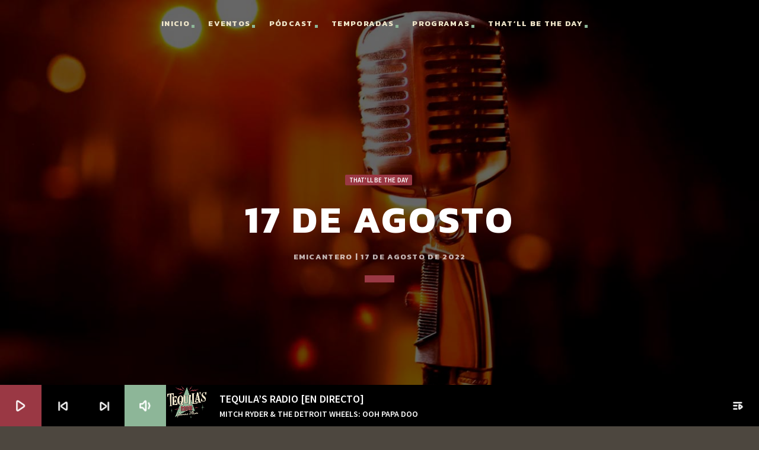

--- FILE ---
content_type: text/html; charset=UTF-8
request_url: https://tequilasradio.com/17-de-agosto-de-1990/
body_size: 16216
content:
<!doctype html>
<html class="no-js" lang="es">
	<head>
		<meta charset="UTF-8">
		<meta http-equiv="X-UA-Compatible" content="IE=edge">
		<meta name="viewport" content="width=device-width, initial-scale=1.0">		
		<!-- Manifest added by SuperPWA - Progressive Web Apps Plugin For WordPress -->
<link rel="manifest" href="/superpwa-manifest.json">
<meta name="theme-color" content="#D5E0EB">
<!-- / SuperPWA.com -->
<meta name='robots' content='index, follow, max-image-preview:large, max-snippet:-1, max-video-preview:-1' />

	<!-- This site is optimized with the Yoast SEO plugin v23.8 - https://yoast.com/wordpress/plugins/seo/ -->
	<title>17 de agosto - Tequila&#039;s Radio</title>
	<meta name="description" content="17 de agosto de 1990 Muere en accidente de tráfico Emilio Baldoví, El Elvis español. Tequilas radio, genuine music" />
	<link rel="canonical" href="https://tequilasradio.com/17-de-agosto-de-1990/" />
	<meta property="og:locale" content="es_ES" />
	<meta property="og:type" content="article" />
	<meta property="og:title" content="17 de agosto - Tequila&#039;s Radio" />
	<meta property="og:description" content="17 de agosto de 1990 Muere en accidente de tráfico Emilio Baldoví, El Elvis español. Tequilas radio, genuine music" />
	<meta property="og:url" content="https://tequilasradio.com/17-de-agosto-de-1990/" />
	<meta property="og:site_name" content="Tequila&#039;s Radio" />
	<meta property="article:published_time" content="2022-08-17T03:01:51+00:00" />
	<meta property="article:modified_time" content="2022-08-16T19:05:29+00:00" />
	<meta property="og:image" content="https://emicantero-cloud.storage.googleapis.com/tequilas/17-de-agosto.jpg.webp" />
	<meta property="og:image:width" content="1400" />
	<meta property="og:image:height" content="933" />
	<meta property="og:image:type" content="image/jpeg" />
	<meta name="author" content="emicantero" />
	<meta name="twitter:card" content="summary_large_image" />
	<meta name="twitter:label1" content="Escrito por" />
	<meta name="twitter:data1" content="emicantero" />
	<meta name="twitter:label2" content="Tiempo de lectura" />
	<meta name="twitter:data2" content="3 minutos" />
	<script type="application/ld+json" class="yoast-schema-graph">{"@context":"https://schema.org","@graph":[{"@type":"WebPage","@id":"https://tequilasradio.com/17-de-agosto-de-1990/","url":"https://tequilasradio.com/17-de-agosto-de-1990/","name":"17 de agosto - Tequila&#039;s Radio","isPartOf":{"@id":"https://tequilasradio.com/#website"},"primaryImageOfPage":{"@id":"https://tequilasradio.com/17-de-agosto-de-1990/#primaryimage"},"image":{"@id":"https://tequilasradio.com/17-de-agosto-de-1990/#primaryimage"},"thumbnailUrl":"https://emicantero-cloud.storage.googleapis.com/tequilas/17-de-agosto.jpg.webp","datePublished":"2022-08-17T03:01:51+00:00","dateModified":"2022-08-16T19:05:29+00:00","author":{"@id":"https://tequilasradio.com/#/schema/person/1125f07c8621f10afa5a4b2b53b551e9"},"description":"17 de agosto de 1990 Muere en accidente de tráfico Emilio Baldoví, El Elvis español. Tequilas radio, genuine music","breadcrumb":{"@id":"https://tequilasradio.com/17-de-agosto-de-1990/#breadcrumb"},"inLanguage":"es","potentialAction":[{"@type":"ReadAction","target":["https://tequilasradio.com/17-de-agosto-de-1990/"]}]},{"@type":"ImageObject","inLanguage":"es","@id":"https://tequilasradio.com/17-de-agosto-de-1990/#primaryimage","url":"https://emicantero-cloud.storage.googleapis.com/tequilas/17-de-agosto.jpg.webp","contentUrl":"https://emicantero-cloud.storage.googleapis.com/tequilas/17-de-agosto.jpg.webp","width":1400,"height":933,"caption":"17 de agosto"},{"@type":"BreadcrumbList","@id":"https://tequilasradio.com/17-de-agosto-de-1990/#breadcrumb","itemListElement":[{"@type":"ListItem","position":1,"name":"Portada","item":"https://tequilasradio.com/"},{"@type":"ListItem","position":2,"name":"Blog","item":"https://tequilasradio.com/blog-noticias/"},{"@type":"ListItem","position":3,"name":"17 de agosto"}]},{"@type":"WebSite","@id":"https://tequilasradio.com/#website","url":"https://tequilasradio.com/","name":"Tequila&#039;s Radio","description":"Genuine Music","potentialAction":[{"@type":"SearchAction","target":{"@type":"EntryPoint","urlTemplate":"https://tequilasradio.com/?s={search_term_string}"},"query-input":{"@type":"PropertyValueSpecification","valueRequired":true,"valueName":"search_term_string"}}],"inLanguage":"es"},{"@type":"Person","@id":"https://tequilasradio.com/#/schema/person/1125f07c8621f10afa5a4b2b53b551e9","name":"emicantero","image":{"@type":"ImageObject","inLanguage":"es","@id":"https://tequilasradio.com/#/schema/person/image/","url":"https://secure.gravatar.com/avatar/98062a27c3616de1033128037fa895ff?s=96&d=mm&r=g","contentUrl":"https://secure.gravatar.com/avatar/98062a27c3616de1033128037fa895ff?s=96&d=mm&r=g","caption":"emicantero"},"sameAs":["https://tequilasradio.com"],"url":"https://tequilasradio.com/author/emicantero/"}]}</script>
	<!-- / Yoast SEO plugin. -->


<link href='https://fonts.gstatic.com' crossorigin rel='preconnect' />
<link rel="alternate" type="application/rss+xml" title="Tequila&#039;s Radio &raquo; Feed" href="https://tequilasradio.com/feed/" />
<link rel="alternate" type="application/rss+xml" title="Tequila&#039;s Radio &raquo; Feed de los comentarios" href="https://tequilasradio.com/comments/feed/" />
<link rel="alternate" type="application/rss+xml" title="Tequila&#039;s Radio &raquo; Comentario 17 de agosto del feed" href="https://tequilasradio.com/17-de-agosto-de-1990/feed/" />
<script>
window._wpemojiSettings = {"baseUrl":"https:\/\/s.w.org\/images\/core\/emoji\/15.0.3\/72x72\/","ext":".png","svgUrl":"https:\/\/s.w.org\/images\/core\/emoji\/15.0.3\/svg\/","svgExt":".svg","source":{"concatemoji":"https:\/\/tequilasradio.com\/wp-includes\/js\/wp-emoji-release.min.js?ver=6.6.4"}};
/*! This file is auto-generated */
!function(i,n){var o,s,e;function c(e){try{var t={supportTests:e,timestamp:(new Date).valueOf()};sessionStorage.setItem(o,JSON.stringify(t))}catch(e){}}function p(e,t,n){e.clearRect(0,0,e.canvas.width,e.canvas.height),e.fillText(t,0,0);var t=new Uint32Array(e.getImageData(0,0,e.canvas.width,e.canvas.height).data),r=(e.clearRect(0,0,e.canvas.width,e.canvas.height),e.fillText(n,0,0),new Uint32Array(e.getImageData(0,0,e.canvas.width,e.canvas.height).data));return t.every(function(e,t){return e===r[t]})}function u(e,t,n){switch(t){case"flag":return n(e,"\ud83c\udff3\ufe0f\u200d\u26a7\ufe0f","\ud83c\udff3\ufe0f\u200b\u26a7\ufe0f")?!1:!n(e,"\ud83c\uddfa\ud83c\uddf3","\ud83c\uddfa\u200b\ud83c\uddf3")&&!n(e,"\ud83c\udff4\udb40\udc67\udb40\udc62\udb40\udc65\udb40\udc6e\udb40\udc67\udb40\udc7f","\ud83c\udff4\u200b\udb40\udc67\u200b\udb40\udc62\u200b\udb40\udc65\u200b\udb40\udc6e\u200b\udb40\udc67\u200b\udb40\udc7f");case"emoji":return!n(e,"\ud83d\udc26\u200d\u2b1b","\ud83d\udc26\u200b\u2b1b")}return!1}function f(e,t,n){var r="undefined"!=typeof WorkerGlobalScope&&self instanceof WorkerGlobalScope?new OffscreenCanvas(300,150):i.createElement("canvas"),a=r.getContext("2d",{willReadFrequently:!0}),o=(a.textBaseline="top",a.font="600 32px Arial",{});return e.forEach(function(e){o[e]=t(a,e,n)}),o}function t(e){var t=i.createElement("script");t.src=e,t.defer=!0,i.head.appendChild(t)}"undefined"!=typeof Promise&&(o="wpEmojiSettingsSupports",s=["flag","emoji"],n.supports={everything:!0,everythingExceptFlag:!0},e=new Promise(function(e){i.addEventListener("DOMContentLoaded",e,{once:!0})}),new Promise(function(t){var n=function(){try{var e=JSON.parse(sessionStorage.getItem(o));if("object"==typeof e&&"number"==typeof e.timestamp&&(new Date).valueOf()<e.timestamp+604800&&"object"==typeof e.supportTests)return e.supportTests}catch(e){}return null}();if(!n){if("undefined"!=typeof Worker&&"undefined"!=typeof OffscreenCanvas&&"undefined"!=typeof URL&&URL.createObjectURL&&"undefined"!=typeof Blob)try{var e="postMessage("+f.toString()+"("+[JSON.stringify(s),u.toString(),p.toString()].join(",")+"));",r=new Blob([e],{type:"text/javascript"}),a=new Worker(URL.createObjectURL(r),{name:"wpTestEmojiSupports"});return void(a.onmessage=function(e){c(n=e.data),a.terminate(),t(n)})}catch(e){}c(n=f(s,u,p))}t(n)}).then(function(e){for(var t in e)n.supports[t]=e[t],n.supports.everything=n.supports.everything&&n.supports[t],"flag"!==t&&(n.supports.everythingExceptFlag=n.supports.everythingExceptFlag&&n.supports[t]);n.supports.everythingExceptFlag=n.supports.everythingExceptFlag&&!n.supports.flag,n.DOMReady=!1,n.readyCallback=function(){n.DOMReady=!0}}).then(function(){return e}).then(function(){var e;n.supports.everything||(n.readyCallback(),(e=n.source||{}).concatemoji?t(e.concatemoji):e.wpemoji&&e.twemoji&&(t(e.twemoji),t(e.wpemoji)))}))}((window,document),window._wpemojiSettings);
</script>
<link rel='stylesheet' id='js_composer_front-css' href='https://tequilasradio.com/wp-content/plugins/js_composer/assets/css/js_composer.min.css?ver=7.6' media='all' />
<link rel='stylesheet' id='dripicons-css' href='https://tequilasradio.com/wp-content/plugins/qt-chartvote/dripicons/webfont.css?ver=1.2' media='all' />
<style id='wp-emoji-styles-inline-css'>

	img.wp-smiley, img.emoji {
		display: inline !important;
		border: none !important;
		box-shadow: none !important;
		height: 1em !important;
		width: 1em !important;
		margin: 0 0.07em !important;
		vertical-align: -0.1em !important;
		background: none !important;
		padding: 0 !important;
	}
</style>
<link rel='stylesheet' id='wp-block-library-css' href='https://tequilasradio.com/wp-includes/css/dist/block-library/style.min.css?ver=6.6.4' media='all' />
<style id='classic-theme-styles-inline-css'>
/*! This file is auto-generated */
.wp-block-button__link{color:#fff;background-color:#32373c;border-radius:9999px;box-shadow:none;text-decoration:none;padding:calc(.667em + 2px) calc(1.333em + 2px);font-size:1.125em}.wp-block-file__button{background:#32373c;color:#fff;text-decoration:none}
</style>
<style id='global-styles-inline-css'>
:root{--wp--preset--aspect-ratio--square: 1;--wp--preset--aspect-ratio--4-3: 4/3;--wp--preset--aspect-ratio--3-4: 3/4;--wp--preset--aspect-ratio--3-2: 3/2;--wp--preset--aspect-ratio--2-3: 2/3;--wp--preset--aspect-ratio--16-9: 16/9;--wp--preset--aspect-ratio--9-16: 9/16;--wp--preset--color--black: #000000;--wp--preset--color--cyan-bluish-gray: #abb8c3;--wp--preset--color--white: #ffffff;--wp--preset--color--pale-pink: #f78da7;--wp--preset--color--vivid-red: #cf2e2e;--wp--preset--color--luminous-vivid-orange: #ff6900;--wp--preset--color--luminous-vivid-amber: #fcb900;--wp--preset--color--light-green-cyan: #7bdcb5;--wp--preset--color--vivid-green-cyan: #00d084;--wp--preset--color--pale-cyan-blue: #8ed1fc;--wp--preset--color--vivid-cyan-blue: #0693e3;--wp--preset--color--vivid-purple: #9b51e0;--wp--preset--gradient--vivid-cyan-blue-to-vivid-purple: linear-gradient(135deg,rgba(6,147,227,1) 0%,rgb(155,81,224) 100%);--wp--preset--gradient--light-green-cyan-to-vivid-green-cyan: linear-gradient(135deg,rgb(122,220,180) 0%,rgb(0,208,130) 100%);--wp--preset--gradient--luminous-vivid-amber-to-luminous-vivid-orange: linear-gradient(135deg,rgba(252,185,0,1) 0%,rgba(255,105,0,1) 100%);--wp--preset--gradient--luminous-vivid-orange-to-vivid-red: linear-gradient(135deg,rgba(255,105,0,1) 0%,rgb(207,46,46) 100%);--wp--preset--gradient--very-light-gray-to-cyan-bluish-gray: linear-gradient(135deg,rgb(238,238,238) 0%,rgb(169,184,195) 100%);--wp--preset--gradient--cool-to-warm-spectrum: linear-gradient(135deg,rgb(74,234,220) 0%,rgb(151,120,209) 20%,rgb(207,42,186) 40%,rgb(238,44,130) 60%,rgb(251,105,98) 80%,rgb(254,248,76) 100%);--wp--preset--gradient--blush-light-purple: linear-gradient(135deg,rgb(255,206,236) 0%,rgb(152,150,240) 100%);--wp--preset--gradient--blush-bordeaux: linear-gradient(135deg,rgb(254,205,165) 0%,rgb(254,45,45) 50%,rgb(107,0,62) 100%);--wp--preset--gradient--luminous-dusk: linear-gradient(135deg,rgb(255,203,112) 0%,rgb(199,81,192) 50%,rgb(65,88,208) 100%);--wp--preset--gradient--pale-ocean: linear-gradient(135deg,rgb(255,245,203) 0%,rgb(182,227,212) 50%,rgb(51,167,181) 100%);--wp--preset--gradient--electric-grass: linear-gradient(135deg,rgb(202,248,128) 0%,rgb(113,206,126) 100%);--wp--preset--gradient--midnight: linear-gradient(135deg,rgb(2,3,129) 0%,rgb(40,116,252) 100%);--wp--preset--font-size--small: 13px;--wp--preset--font-size--medium: 20px;--wp--preset--font-size--large: 36px;--wp--preset--font-size--x-large: 42px;--wp--preset--spacing--20: 0.44rem;--wp--preset--spacing--30: 0.67rem;--wp--preset--spacing--40: 1rem;--wp--preset--spacing--50: 1.5rem;--wp--preset--spacing--60: 2.25rem;--wp--preset--spacing--70: 3.38rem;--wp--preset--spacing--80: 5.06rem;--wp--preset--shadow--natural: 6px 6px 9px rgba(0, 0, 0, 0.2);--wp--preset--shadow--deep: 12px 12px 50px rgba(0, 0, 0, 0.4);--wp--preset--shadow--sharp: 6px 6px 0px rgba(0, 0, 0, 0.2);--wp--preset--shadow--outlined: 6px 6px 0px -3px rgba(255, 255, 255, 1), 6px 6px rgba(0, 0, 0, 1);--wp--preset--shadow--crisp: 6px 6px 0px rgba(0, 0, 0, 1);}:where(.is-layout-flex){gap: 0.5em;}:where(.is-layout-grid){gap: 0.5em;}body .is-layout-flex{display: flex;}.is-layout-flex{flex-wrap: wrap;align-items: center;}.is-layout-flex > :is(*, div){margin: 0;}body .is-layout-grid{display: grid;}.is-layout-grid > :is(*, div){margin: 0;}:where(.wp-block-columns.is-layout-flex){gap: 2em;}:where(.wp-block-columns.is-layout-grid){gap: 2em;}:where(.wp-block-post-template.is-layout-flex){gap: 1.25em;}:where(.wp-block-post-template.is-layout-grid){gap: 1.25em;}.has-black-color{color: var(--wp--preset--color--black) !important;}.has-cyan-bluish-gray-color{color: var(--wp--preset--color--cyan-bluish-gray) !important;}.has-white-color{color: var(--wp--preset--color--white) !important;}.has-pale-pink-color{color: var(--wp--preset--color--pale-pink) !important;}.has-vivid-red-color{color: var(--wp--preset--color--vivid-red) !important;}.has-luminous-vivid-orange-color{color: var(--wp--preset--color--luminous-vivid-orange) !important;}.has-luminous-vivid-amber-color{color: var(--wp--preset--color--luminous-vivid-amber) !important;}.has-light-green-cyan-color{color: var(--wp--preset--color--light-green-cyan) !important;}.has-vivid-green-cyan-color{color: var(--wp--preset--color--vivid-green-cyan) !important;}.has-pale-cyan-blue-color{color: var(--wp--preset--color--pale-cyan-blue) !important;}.has-vivid-cyan-blue-color{color: var(--wp--preset--color--vivid-cyan-blue) !important;}.has-vivid-purple-color{color: var(--wp--preset--color--vivid-purple) !important;}.has-black-background-color{background-color: var(--wp--preset--color--black) !important;}.has-cyan-bluish-gray-background-color{background-color: var(--wp--preset--color--cyan-bluish-gray) !important;}.has-white-background-color{background-color: var(--wp--preset--color--white) !important;}.has-pale-pink-background-color{background-color: var(--wp--preset--color--pale-pink) !important;}.has-vivid-red-background-color{background-color: var(--wp--preset--color--vivid-red) !important;}.has-luminous-vivid-orange-background-color{background-color: var(--wp--preset--color--luminous-vivid-orange) !important;}.has-luminous-vivid-amber-background-color{background-color: var(--wp--preset--color--luminous-vivid-amber) !important;}.has-light-green-cyan-background-color{background-color: var(--wp--preset--color--light-green-cyan) !important;}.has-vivid-green-cyan-background-color{background-color: var(--wp--preset--color--vivid-green-cyan) !important;}.has-pale-cyan-blue-background-color{background-color: var(--wp--preset--color--pale-cyan-blue) !important;}.has-vivid-cyan-blue-background-color{background-color: var(--wp--preset--color--vivid-cyan-blue) !important;}.has-vivid-purple-background-color{background-color: var(--wp--preset--color--vivid-purple) !important;}.has-black-border-color{border-color: var(--wp--preset--color--black) !important;}.has-cyan-bluish-gray-border-color{border-color: var(--wp--preset--color--cyan-bluish-gray) !important;}.has-white-border-color{border-color: var(--wp--preset--color--white) !important;}.has-pale-pink-border-color{border-color: var(--wp--preset--color--pale-pink) !important;}.has-vivid-red-border-color{border-color: var(--wp--preset--color--vivid-red) !important;}.has-luminous-vivid-orange-border-color{border-color: var(--wp--preset--color--luminous-vivid-orange) !important;}.has-luminous-vivid-amber-border-color{border-color: var(--wp--preset--color--luminous-vivid-amber) !important;}.has-light-green-cyan-border-color{border-color: var(--wp--preset--color--light-green-cyan) !important;}.has-vivid-green-cyan-border-color{border-color: var(--wp--preset--color--vivid-green-cyan) !important;}.has-pale-cyan-blue-border-color{border-color: var(--wp--preset--color--pale-cyan-blue) !important;}.has-vivid-cyan-blue-border-color{border-color: var(--wp--preset--color--vivid-cyan-blue) !important;}.has-vivid-purple-border-color{border-color: var(--wp--preset--color--vivid-purple) !important;}.has-vivid-cyan-blue-to-vivid-purple-gradient-background{background: var(--wp--preset--gradient--vivid-cyan-blue-to-vivid-purple) !important;}.has-light-green-cyan-to-vivid-green-cyan-gradient-background{background: var(--wp--preset--gradient--light-green-cyan-to-vivid-green-cyan) !important;}.has-luminous-vivid-amber-to-luminous-vivid-orange-gradient-background{background: var(--wp--preset--gradient--luminous-vivid-amber-to-luminous-vivid-orange) !important;}.has-luminous-vivid-orange-to-vivid-red-gradient-background{background: var(--wp--preset--gradient--luminous-vivid-orange-to-vivid-red) !important;}.has-very-light-gray-to-cyan-bluish-gray-gradient-background{background: var(--wp--preset--gradient--very-light-gray-to-cyan-bluish-gray) !important;}.has-cool-to-warm-spectrum-gradient-background{background: var(--wp--preset--gradient--cool-to-warm-spectrum) !important;}.has-blush-light-purple-gradient-background{background: var(--wp--preset--gradient--blush-light-purple) !important;}.has-blush-bordeaux-gradient-background{background: var(--wp--preset--gradient--blush-bordeaux) !important;}.has-luminous-dusk-gradient-background{background: var(--wp--preset--gradient--luminous-dusk) !important;}.has-pale-ocean-gradient-background{background: var(--wp--preset--gradient--pale-ocean) !important;}.has-electric-grass-gradient-background{background: var(--wp--preset--gradient--electric-grass) !important;}.has-midnight-gradient-background{background: var(--wp--preset--gradient--midnight) !important;}.has-small-font-size{font-size: var(--wp--preset--font-size--small) !important;}.has-medium-font-size{font-size: var(--wp--preset--font-size--medium) !important;}.has-large-font-size{font-size: var(--wp--preset--font-size--large) !important;}.has-x-large-font-size{font-size: var(--wp--preset--font-size--x-large) !important;}
:where(.wp-block-post-template.is-layout-flex){gap: 1.25em;}:where(.wp-block-post-template.is-layout-grid){gap: 1.25em;}
:where(.wp-block-columns.is-layout-flex){gap: 2em;}:where(.wp-block-columns.is-layout-grid){gap: 2em;}
:root :where(.wp-block-pullquote){font-size: 1.5em;line-height: 1.6;}
</style>
<link rel='stylesheet' id='contact-form-7-css' href='https://tequilasradio.com/wp-content/plugins/contact-form-7/includes/css/styles.css?ver=6.0' media='all' />
<link rel='stylesheet' id='qt_kentharadio_style-css' href='https://tequilasradio.com/wp-content/plugins/qt-kentharadio/assets/css/qt-kentharadio-style.css?ver=2.0.4' media='all' />
<link rel='stylesheet' id='QtswipeStyle-css' href='https://tequilasradio.com/wp-content/plugins/qt-swipebox/swipebox/css/swipebox.min.css?ver=6.6.4' media='all' />
<link rel='stylesheet' id='kentha-style-css' href='https://tequilasradio.com/wp-content/themes/kentha/style.css?ver=6.6.4' media='all' />
<link rel='stylesheet' id='kentha-child-style-css' href='https://tequilasradio.com/wp-content/themes/kentha-child/style.css?ver=6.6.4' media='all' />
<link rel='stylesheet' id='mediaelement-css' href='https://tequilasradio.com/wp-includes/js/mediaelement/mediaelementplayer-legacy.min.css?ver=4.2.17' media='all' />
<link rel='stylesheet' id='wp-mediaelement-css' href='https://tequilasradio.com/wp-includes/js/mediaelement/wp-mediaelement.min.css?ver=6.6.4' media='all' />
<link rel='stylesheet' id='qt-socicon-css' href='https://tequilasradio.com/wp-content/themes/kentha/fonts/qt-socicon/qt-socicon.css?ver=4.6.0' media='all' />
<link rel='stylesheet' id='material-icons-css' href='https://tequilasradio.com/wp-content/themes/kentha/fonts/google-icons/material-icons.css?ver=4.6.0' media='all' />
<link rel='stylesheet' id='qt-player-icons-css' href='https://tequilasradio.com/wp-content/themes/kentha/fonts/qt-player-icons/style.css?ver=4.6.0' media='all' />
<link rel='stylesheet' id='kentha-qt-main-min-css' href='https://tequilasradio.com/wp-content/themes/kentha/css/qt-main-min.css?ver=4.6.0' media='all' />
<link rel='stylesheet' id='kentha-qt-desktop-min-css' href='https://tequilasradio.com/wp-content/themes/kentha/css/qt-desktop-min.css?ver=4.6.0' media='only screen and (min-width: 1201px)' />
<link rel='stylesheet' id='vc_tta_style-css' href='https://tequilasradio.com/wp-content/plugins/js_composer/assets/css/js_composer_tta.min.css?ver=7.6' media='all' />
<script src="https://tequilasradio.com/wp-includes/js/jquery/jquery.min.js?ver=3.7.1" id="jquery-core-js"></script>
<script src="https://tequilasradio.com/wp-includes/js/jquery/jquery-migrate.min.js?ver=3.4.1" id="jquery-migrate-js"></script>
<script></script><link rel="https://api.w.org/" href="https://tequilasradio.com/wp-json/" /><link rel="alternate" title="JSON" type="application/json" href="https://tequilasradio.com/wp-json/wp/v2/posts/6057" /><link rel="EditURI" type="application/rsd+xml" title="RSD" href="https://tequilasradio.com/xmlrpc.php?rsd" />
<meta name="generator" content="WordPress 6.6.4" />
<link rel='shortlink' href='https://tequilasradio.com/?p=6057' />
<link rel="alternate" title="oEmbed (JSON)" type="application/json+oembed" href="https://tequilasradio.com/wp-json/oembed/1.0/embed?url=https%3A%2F%2Ftequilasradio.com%2F17-de-agosto-de-1990%2F" />
<link rel="alternate" title="oEmbed (XML)" type="text/xml+oembed" href="https://tequilasradio.com/wp-json/oembed/1.0/embed?url=https%3A%2F%2Ftequilasradio.com%2F17-de-agosto-de-1990%2F&#038;format=xml" />
<meta name="generator" content="Powered by WPBakery Page Builder - drag and drop page builder for WordPress."/>
<link rel="icon" href="https://tequilasradio.com/wp-content/uploads/cropped-logo-oscuro-512-tequilas-32x32.png" sizes="32x32" />
<link rel="icon" href="https://tequilasradio.com/wp-content/uploads/cropped-logo-oscuro-512-tequilas-192x192.png" sizes="192x192" />
<link rel="apple-touch-icon" href="https://tequilasradio.com/wp-content/uploads/cropped-logo-oscuro-512-tequilas-180x180.png" />
<meta name="msapplication-TileImage" content="https://tequilasradio.com/wp-content/uploads/cropped-logo-oscuro-512-tequilas-270x270.png" />
		<style id="wp-custom-css">
			.qt-release-actions {display:none}
.qt-perspectivecard__cover {
    display: none !important;
  }
.qt-perspectivecard p {
    display: none !important;
  }
.qt-mplayer__title{
    width: 95% !important;
  }
.qt-mplayer__artist{
    width: 95% !important;
  }
.qt-mplayer__track{
    min-width: 280px;
  }
@media only screen and (max-width: 400px) {
.qt-mplayer__artist{
    font-size: 12px !important;	
  }
.qt-mplayer__track{
    min-width: 240px !important;
  }
}
.membertype-locutor .qt-details {
    display: none !important;
  }
.membertype-locutor .qt-sectiontitle  {
    display: none !important;
  }
.qt-link-sec span{
    font-size: 18px!important;	
	  font-weight: bold!important;
  }
.menu-item-4998 i{
    font-size: 18px!important;	
	  font-weight: bold!important;
  }
.menu-item-4998 a{
    text-transform:none!important;
  }
p em{
        color: #fff;
    }
.button-demo {
   -webkit-border-radius: 5px;
   -moz-border-radius: 5px;
   border-radius: 5px;
   color: #0059A0;
   font-family: Open Sans;
   font-size: 15px;
   padding: 20px;
   background-color: #3D94F6;
   border: solid #0059A0 1px;
   text-decoration: none;
   cursor: pointer;
}
.button-demo:hover, .button-demo:active {
	background-color: #612AD0;
}
.qt-sectiontitle {
    display: none !important;
  }
.ocultar{
    display: none !important;
  }
.qt-menu-secondary{
     display: none !important;    
  }		</style>
		<style id="kirki-inline-styles">body, html, .qt-side-nav.qt-menu-offc ul{font-family:Source Sans Pro;font-weight:300;}p strong, li strong, table strong{font-family:Source Sans Pro;font-weight:600;}h1, h2, h3, h4, h5, h6, .qt-txtfx{font-family:Kanit;font-weight:600;letter-spacing:0.06em;text-transform:uppercase;}.qt-logo-link{font-family:Kanit;font-weight:700;letter-spacing:-0.03em;text-transform:uppercase;}.woocommerce #respond input#submit, .woocommerce a.button, .woocommerce button.button, .woocommerce input.button, .qt-desktopmenu, .qt-side-nav, .qt-menu-footer, .qt-capfont, .qt-details, .qt-capfont-thin, .qt-btn, a.qt-btn,.qt-capfont strong, .qt-item-metas, button, input[type="button"], .button{font-family:Kanit;font-weight:400;letter-spacing:0.1em;text-transform:uppercase;}/* cyrillic-ext */
@font-face {
  font-family: 'Source Sans Pro';
  font-style: normal;
  font-weight: 300;
  font-display: swap;
  src: url(https://tequilasradio.com/wp-content/fonts/source-sans-pro/font) format('woff');
  unicode-range: U+0460-052F, U+1C80-1C8A, U+20B4, U+2DE0-2DFF, U+A640-A69F, U+FE2E-FE2F;
}
/* cyrillic */
@font-face {
  font-family: 'Source Sans Pro';
  font-style: normal;
  font-weight: 300;
  font-display: swap;
  src: url(https://tequilasradio.com/wp-content/fonts/source-sans-pro/font) format('woff');
  unicode-range: U+0301, U+0400-045F, U+0490-0491, U+04B0-04B1, U+2116;
}
/* greek-ext */
@font-face {
  font-family: 'Source Sans Pro';
  font-style: normal;
  font-weight: 300;
  font-display: swap;
  src: url(https://tequilasradio.com/wp-content/fonts/source-sans-pro/font) format('woff');
  unicode-range: U+1F00-1FFF;
}
/* greek */
@font-face {
  font-family: 'Source Sans Pro';
  font-style: normal;
  font-weight: 300;
  font-display: swap;
  src: url(https://tequilasradio.com/wp-content/fonts/source-sans-pro/font) format('woff');
  unicode-range: U+0370-0377, U+037A-037F, U+0384-038A, U+038C, U+038E-03A1, U+03A3-03FF;
}
/* vietnamese */
@font-face {
  font-family: 'Source Sans Pro';
  font-style: normal;
  font-weight: 300;
  font-display: swap;
  src: url(https://tequilasradio.com/wp-content/fonts/source-sans-pro/font) format('woff');
  unicode-range: U+0102-0103, U+0110-0111, U+0128-0129, U+0168-0169, U+01A0-01A1, U+01AF-01B0, U+0300-0301, U+0303-0304, U+0308-0309, U+0323, U+0329, U+1EA0-1EF9, U+20AB;
}
/* latin-ext */
@font-face {
  font-family: 'Source Sans Pro';
  font-style: normal;
  font-weight: 300;
  font-display: swap;
  src: url(https://tequilasradio.com/wp-content/fonts/source-sans-pro/font) format('woff');
  unicode-range: U+0100-02BA, U+02BD-02C5, U+02C7-02CC, U+02CE-02D7, U+02DD-02FF, U+0304, U+0308, U+0329, U+1D00-1DBF, U+1E00-1E9F, U+1EF2-1EFF, U+2020, U+20A0-20AB, U+20AD-20C0, U+2113, U+2C60-2C7F, U+A720-A7FF;
}
/* latin */
@font-face {
  font-family: 'Source Sans Pro';
  font-style: normal;
  font-weight: 300;
  font-display: swap;
  src: url(https://tequilasradio.com/wp-content/fonts/source-sans-pro/font) format('woff');
  unicode-range: U+0000-00FF, U+0131, U+0152-0153, U+02BB-02BC, U+02C6, U+02DA, U+02DC, U+0304, U+0308, U+0329, U+2000-206F, U+20AC, U+2122, U+2191, U+2193, U+2212, U+2215, U+FEFF, U+FFFD;
}
/* cyrillic-ext */
@font-face {
  font-family: 'Source Sans Pro';
  font-style: normal;
  font-weight: 600;
  font-display: swap;
  src: url(https://tequilasradio.com/wp-content/fonts/source-sans-pro/font) format('woff');
  unicode-range: U+0460-052F, U+1C80-1C8A, U+20B4, U+2DE0-2DFF, U+A640-A69F, U+FE2E-FE2F;
}
/* cyrillic */
@font-face {
  font-family: 'Source Sans Pro';
  font-style: normal;
  font-weight: 600;
  font-display: swap;
  src: url(https://tequilasradio.com/wp-content/fonts/source-sans-pro/font) format('woff');
  unicode-range: U+0301, U+0400-045F, U+0490-0491, U+04B0-04B1, U+2116;
}
/* greek-ext */
@font-face {
  font-family: 'Source Sans Pro';
  font-style: normal;
  font-weight: 600;
  font-display: swap;
  src: url(https://tequilasradio.com/wp-content/fonts/source-sans-pro/font) format('woff');
  unicode-range: U+1F00-1FFF;
}
/* greek */
@font-face {
  font-family: 'Source Sans Pro';
  font-style: normal;
  font-weight: 600;
  font-display: swap;
  src: url(https://tequilasradio.com/wp-content/fonts/source-sans-pro/font) format('woff');
  unicode-range: U+0370-0377, U+037A-037F, U+0384-038A, U+038C, U+038E-03A1, U+03A3-03FF;
}
/* vietnamese */
@font-face {
  font-family: 'Source Sans Pro';
  font-style: normal;
  font-weight: 600;
  font-display: swap;
  src: url(https://tequilasradio.com/wp-content/fonts/source-sans-pro/font) format('woff');
  unicode-range: U+0102-0103, U+0110-0111, U+0128-0129, U+0168-0169, U+01A0-01A1, U+01AF-01B0, U+0300-0301, U+0303-0304, U+0308-0309, U+0323, U+0329, U+1EA0-1EF9, U+20AB;
}
/* latin-ext */
@font-face {
  font-family: 'Source Sans Pro';
  font-style: normal;
  font-weight: 600;
  font-display: swap;
  src: url(https://tequilasradio.com/wp-content/fonts/source-sans-pro/font) format('woff');
  unicode-range: U+0100-02BA, U+02BD-02C5, U+02C7-02CC, U+02CE-02D7, U+02DD-02FF, U+0304, U+0308, U+0329, U+1D00-1DBF, U+1E00-1E9F, U+1EF2-1EFF, U+2020, U+20A0-20AB, U+20AD-20C0, U+2113, U+2C60-2C7F, U+A720-A7FF;
}
/* latin */
@font-face {
  font-family: 'Source Sans Pro';
  font-style: normal;
  font-weight: 600;
  font-display: swap;
  src: url(https://tequilasradio.com/wp-content/fonts/source-sans-pro/font) format('woff');
  unicode-range: U+0000-00FF, U+0131, U+0152-0153, U+02BB-02BC, U+02C6, U+02DA, U+02DC, U+0304, U+0308, U+0329, U+2000-206F, U+20AC, U+2122, U+2191, U+2193, U+2212, U+2215, U+FEFF, U+FFFD;
}/* thai */
@font-face {
  font-family: 'Kanit';
  font-style: normal;
  font-weight: 400;
  font-display: swap;
  src: url(https://tequilasradio.com/wp-content/fonts/kanit/font) format('woff');
  unicode-range: U+02D7, U+0303, U+0331, U+0E01-0E5B, U+200C-200D, U+25CC;
}
/* vietnamese */
@font-face {
  font-family: 'Kanit';
  font-style: normal;
  font-weight: 400;
  font-display: swap;
  src: url(https://tequilasradio.com/wp-content/fonts/kanit/font) format('woff');
  unicode-range: U+0102-0103, U+0110-0111, U+0128-0129, U+0168-0169, U+01A0-01A1, U+01AF-01B0, U+0300-0301, U+0303-0304, U+0308-0309, U+0323, U+0329, U+1EA0-1EF9, U+20AB;
}
/* latin-ext */
@font-face {
  font-family: 'Kanit';
  font-style: normal;
  font-weight: 400;
  font-display: swap;
  src: url(https://tequilasradio.com/wp-content/fonts/kanit/font) format('woff');
  unicode-range: U+0100-02BA, U+02BD-02C5, U+02C7-02CC, U+02CE-02D7, U+02DD-02FF, U+0304, U+0308, U+0329, U+1D00-1DBF, U+1E00-1E9F, U+1EF2-1EFF, U+2020, U+20A0-20AB, U+20AD-20C0, U+2113, U+2C60-2C7F, U+A720-A7FF;
}
/* latin */
@font-face {
  font-family: 'Kanit';
  font-style: normal;
  font-weight: 400;
  font-display: swap;
  src: url(https://tequilasradio.com/wp-content/fonts/kanit/font) format('woff');
  unicode-range: U+0000-00FF, U+0131, U+0152-0153, U+02BB-02BC, U+02C6, U+02DA, U+02DC, U+0304, U+0308, U+0329, U+2000-206F, U+20AC, U+2122, U+2191, U+2193, U+2212, U+2215, U+FEFF, U+FFFD;
}
/* thai */
@font-face {
  font-family: 'Kanit';
  font-style: normal;
  font-weight: 600;
  font-display: swap;
  src: url(https://tequilasradio.com/wp-content/fonts/kanit/font) format('woff');
  unicode-range: U+02D7, U+0303, U+0331, U+0E01-0E5B, U+200C-200D, U+25CC;
}
/* vietnamese */
@font-face {
  font-family: 'Kanit';
  font-style: normal;
  font-weight: 600;
  font-display: swap;
  src: url(https://tequilasradio.com/wp-content/fonts/kanit/font) format('woff');
  unicode-range: U+0102-0103, U+0110-0111, U+0128-0129, U+0168-0169, U+01A0-01A1, U+01AF-01B0, U+0300-0301, U+0303-0304, U+0308-0309, U+0323, U+0329, U+1EA0-1EF9, U+20AB;
}
/* latin-ext */
@font-face {
  font-family: 'Kanit';
  font-style: normal;
  font-weight: 600;
  font-display: swap;
  src: url(https://tequilasradio.com/wp-content/fonts/kanit/font) format('woff');
  unicode-range: U+0100-02BA, U+02BD-02C5, U+02C7-02CC, U+02CE-02D7, U+02DD-02FF, U+0304, U+0308, U+0329, U+1D00-1DBF, U+1E00-1E9F, U+1EF2-1EFF, U+2020, U+20A0-20AB, U+20AD-20C0, U+2113, U+2C60-2C7F, U+A720-A7FF;
}
/* latin */
@font-face {
  font-family: 'Kanit';
  font-style: normal;
  font-weight: 600;
  font-display: swap;
  src: url(https://tequilasradio.com/wp-content/fonts/kanit/font) format('woff');
  unicode-range: U+0000-00FF, U+0131, U+0152-0153, U+02BB-02BC, U+02C6, U+02DA, U+02DC, U+0304, U+0308, U+0329, U+2000-206F, U+20AC, U+2122, U+2191, U+2193, U+2212, U+2215, U+FEFF, U+FFFD;
}
/* thai */
@font-face {
  font-family: 'Kanit';
  font-style: normal;
  font-weight: 700;
  font-display: swap;
  src: url(https://tequilasradio.com/wp-content/fonts/kanit/font) format('woff');
  unicode-range: U+02D7, U+0303, U+0331, U+0E01-0E5B, U+200C-200D, U+25CC;
}
/* vietnamese */
@font-face {
  font-family: 'Kanit';
  font-style: normal;
  font-weight: 700;
  font-display: swap;
  src: url(https://tequilasradio.com/wp-content/fonts/kanit/font) format('woff');
  unicode-range: U+0102-0103, U+0110-0111, U+0128-0129, U+0168-0169, U+01A0-01A1, U+01AF-01B0, U+0300-0301, U+0303-0304, U+0308-0309, U+0323, U+0329, U+1EA0-1EF9, U+20AB;
}
/* latin-ext */
@font-face {
  font-family: 'Kanit';
  font-style: normal;
  font-weight: 700;
  font-display: swap;
  src: url(https://tequilasradio.com/wp-content/fonts/kanit/font) format('woff');
  unicode-range: U+0100-02BA, U+02BD-02C5, U+02C7-02CC, U+02CE-02D7, U+02DD-02FF, U+0304, U+0308, U+0329, U+1D00-1DBF, U+1E00-1E9F, U+1EF2-1EFF, U+2020, U+20A0-20AB, U+20AD-20C0, U+2113, U+2C60-2C7F, U+A720-A7FF;
}
/* latin */
@font-face {
  font-family: 'Kanit';
  font-style: normal;
  font-weight: 700;
  font-display: swap;
  src: url(https://tequilasradio.com/wp-content/fonts/kanit/font) format('woff');
  unicode-range: U+0000-00FF, U+0131, U+0152-0153, U+02BB-02BC, U+02C6, U+02DA, U+02DC, U+0304, U+0308, U+0329, U+2000-206F, U+20AC, U+2122, U+2191, U+2193, U+2212, U+2215, U+FEFF, U+FFFD;
}</style>
	<!-- THEME CUSTOMIZER SETTINGS INFO   ================================ -->

	<!-- qt_primary_color: #4d473f -->
	<!-- qt_primary_color_light: #4d473f -->
	<!-- qt_primary_color_dark: #4d473f -->
	<!-- qt_color_accent: #8db698 -->
	<!-- qt_color_accent_hover: #56cc7d -->
	<!-- qt_color_secondary: #9a3844 -->
	<!-- qt_color_secondary_hover: #cc045e -->
	<!-- qt_color_background: #4d473f -->
	<!-- qt_color_paper: #4d473f -->
	<!-- qt_textcolor_original: #efe6ca -->

	<!-- ===================================================== -->

	<!-- QT STYLES DYNAMIC CUSTOMIZATIONS ========================= -->
	<style>
	 body, html,.qt-nclinks a,.qt-btn.qt-btn-ghost,.qt-paper h1,.qt-paper h2,.qt-paper h3,.qt-paper h4,.qt-paper h5,.qt-paper h6,.qt-paper{color: rgba(239,230,202,0.87);}.qt-slickslider-outercontainer .slick-dots li button{background: rgba(239,230,202,0.87);} a{color: #8db698;} a:hover{color: #56cc7d;} h1, h2, h3, h4, h5, h6{color: rgba(239,230,202,1);}.dropdown-content li > a,.dropdown-content li > span,.qt-part-archive-item.qt-open .qt-headings .qt-tags a,.qt-link-sec,.qt-caption-small::after,.qt-content-aside a:not(.qt-btn), nav .qt-menu-secondary li a:hover,.qt-menu-secondary li.qt-soc-count a{color: #9a3844;}.qt-content-secondary,.qt-content-accent,.qt-btn-secondary,.qt-btn-primary,.qt-content-aside .qt-btn-primary ,.qt-content-aside .qt-btn-secondary,.qt-content-aside .tagcloud a,.qt-content-aside a.qt-btn-primary:hover,.qt-content-aside a.qt-btn-secondary:hover, input[type="submit"],.qt-part-archive-item.qt-open .qt-capseparator{color: #fff;}.qt-part-archive-item.qt-open .qt-headings h1,.qt-part-archive-item.qt-open .qt-headings h2,.qt-part-archive-item.qt-open .qt-headings h3,.qt-part-archive-item.qt-open .qt-headings h4,.qt-part-archive-item.qt-open .qt-headings h5,.qt-part-archive-item.qt-open .qt-headings h6,.qt-part-archive-item.qt-open .qt-headings .qt-item-metas{ color: #fff;}.qt-content-primary,.qt-content-primary-dark,.qt-content-primary-light,.qt-content-primary-dark a,.tabs .tab a,.qt-mobilemenu a.qt-openthis,.qt-mobilemenu .qt-logo-text h2, li.qt-social-linkicon a i, [class*=qt-content-primary] h1, [class*=qt-content-primary] h2, [class*=qt-content-primary] h3, [class*=qt-content-primary] h4, [class*=qt-content-primary] h5, [class*=qt-content-primary] h6{color: #fff;}.qt-part-archive-item.qt-open .qt-iteminner .qt-header .qt-capseparator{border-color: #fff; background: #fff;} body.skrollable-between nav.qt-menubar ul.qt-desktopmenu > li > a, body.skrollable-between nav.qt-menubar .qt-menu-secondary li a, body.skrollable-between .qt-breadcrumb,.qt-breadcrumb a{color: #efe6ca !important;}.qt-desktopmenu-notscr .qt-morphbtn i span{border-color: #efe6ca !important;}.tabs .tab a:hover{color: #cc045e;}.qt-content-secondary{color: #fff;} body, html,.qt-main{ background-color: #4d473f;}.qt-paper{background-color: #4d473f;}.qt-content-primary-light{background-color: #4d473f;}.qt-content-primary{ background-color: #4d473f;}.qt-content-primary-dark,.is_ipad .qt-parentcontainer .qt-menubar{background-color: #4d473f;}.qt-content-accent,.qt-menubar ul.qt-desktopmenu li li::after, input[type="submit"], #qtBody.woocommerce .widget_price_filter .ui-slider .ui-slider-handle , #qtBody.woocommerce .widget_price_filter .ui-slider-horizontal .ui-slider-range{background-color: #8db698;}.qt-content-secondary,.qt-material-slider .indicator-item.active,.tabs .indicator,.qt-mobilemenu ul.qt-side-nav li.menu-item-has-children a.qt-openthis,.qt-capseparator{background-color: #9a3844;}.qt-tags a,.tagcloud a{background-color: #9a3844;}.qt-part-archive-item.qt-open .qt-headings,.qt-btn-secondary,.qt-sectiontitle::after, h2.widgettitle::after{background-color: #9a3844;}.qt-btn-primary ,.qt-menubar ul.qt-desktopmenu > li.qt-menuitem > a::after,.qt-widgets .qt-widget-title::after, input[type="submit"]{background-color:#8db698;} input:not([type]):focus:not([readonly]), input[type=text]:focus:not([readonly]), input[type=password]:focus:not([readonly]), input[type=email]:focus:not([readonly]), input[type=url]:focus:not([readonly]), input[type=time]:focus:not([readonly]), input[type=date]:focus:not([readonly]), input[type=datetime]:focus:not([readonly]), input[type=datetime-local]:focus:not([readonly]), input[type=tel]:focus:not([readonly]), input[type=number]:focus:not([readonly]), input[type=search]:focus:not([readonly]), textarea.materialize-textarea:focus:not([readonly]){border-color:#8db698;} ul.qt-side-nav.qt-menu-offc>li>a:not(.qt-openthis)::after,.qt-slickslider-outercontainer__center .qt-carouselcontrols i.qt-arr,.qt-btn.qt-btn-ghost,.qt-capseparator{border-color:#9a3844;} input:not([type]):focus:not([readonly])+label, input[type=text]:focus:not([readonly])+label, input[type=password]:focus:not([readonly])+label, input[type=email]:focus:not([readonly])+label, input[type=url]:focus:not([readonly])+label, input[type=time]:focus:not([readonly])+label, input[type=date]:focus:not([readonly])+label, input[type=datetime]:focus:not([readonly])+label, input[type=datetime-local]:focus:not([readonly])+label, input[type=tel]:focus:not([readonly])+label, input[type=number]:focus:not([readonly])+label, input[type=search]:focus:not([readonly])+label, textarea.materialize-textarea:focus:not([readonly])+label{color: #8db698;} @media only screen and (min-width: 1201px){a:hover, h1 a:hover, h2 a:hover, h3 a:hover, h4 a:hover, h5 a:hover, h6 a:hover,.qt-btn.qt-btn-ghost:hover{color:#56cc7d;}.qt-content-aside a:hover,.qt-btn.qt-btn-ghost:hover{color: #cc045e;}.qt-btn-primary:hover, input[type="submit"]:hover{background-color:#56cc7d; color: #fff;}.qt-btn-secondary:hover,.qt-tags a:hover,.qt-mplayer:hover .qt-mplayer__play:hover,.qt-mplayer__volume:hover,.qt-mplayer__cart:hover,.qt-mplayer__prev:hover,.qt-mplayer__next:hover,.qt-mplayer__playlistbtn:hover{background-color: #cc045e; color: #fff;} } </style> 
<!-- QT STYLES DYNAMIC CUSTOMIZATIONS END ========= -->


<noscript><style> .wpb_animate_when_almost_visible { opacity: 1; }</style></noscript>	</head>
	<body id="qtBody" class="post-template-default single single-post postid-6057 single-format-standard qt-body is_osx is_safari qt-template- qt-hq-parallax qt-body-player-large qt-body-menu-center wpb-js-composer js-comp-ver-7.6 vc_responsive" data-start>
			<div class="qt-bodybg qt-bottomlayer-bg" data-bgimage="https://tequilasradio.com/wp-content/uploads/2L4-1.jpg" data-parallax="0"></div>
			
				<div id="qt-mobile-menu" class="side-nav qt-content-primary">
			<ul class="qt-side-nav  qt-dropdown-menu">
	<li>
		<span class="qt-closesidenav">
			<i class='material-icons'>close</i> Cerrar		</span>
	</li>
				<li class="qt-social-linkicon">
				<a href="https://www.instagram.com/tequilas.radio/?hl=es" class="qw-disableembedding qw_social" target="_blank"><i class="qt-socicon-instagram qt-socialicon"></i>
				</a>
			</li>
					<li class="qt-social-linkicon">
				<a href="https://www.facebook.com/Tequilas-RocknRoll-Radio-104946834945875" class="qw-disableembedding qw_social" target="_blank"><i class="qt-socicon-facebook qt-socialicon"></i>
				</a>
			</li>
			<li class="qt-clearfix">
	</li>
	<li id="menu-item-4648" class="menu-item menu-item-type-post_type menu-item-object-page menu-item-home menu-item-4648 qt-menuitem"><a href="https://tequilasradio.com/">Inicio</a></li>
<li id="menu-item-4646" class="menu-item menu-item-type-post_type menu-item-object-page menu-item-4646 qt-menuitem"><a href="https://tequilasradio.com/lista-eventos/">Eventos</a></li>
<li id="menu-item-6958" class="menu-item menu-item-type-post_type menu-item-object-page menu-item-6958 qt-menuitem"><a href="https://tequilasradio.com/podcast-page/">Pódcast</a></li>
<li id="menu-item-5674" class="menu-item menu-item-type-custom menu-item-object-custom menu-item-5674 qt-menuitem"><a href="https://tequilasradio.com/genre/podcast/">Temporadas</a></li>
<li id="menu-item-4779" class="menu-item menu-item-type-post_type menu-item-object-page menu-item-has-children menu-item-4779 qt-menuitem"><a href="https://tequilasradio.com/programas/">Programas</a>
<ul class="sub-menu">
	<li id="menu-item-4777" class="menu-item menu-item-type-post_type menu-item-object-page menu-item-4777 qt-menuitem"><a href="https://tequilasradio.com/equipo/">Equipo</a></li>
</ul>
</li>
<li id="menu-item-5947" class="menu-item menu-item-type-custom menu-item-object-custom menu-item-5947 qt-menuitem"><a href="https://tequilasradio.com/tag/thatll-be-the-day/">That&#8217;ll Be the Day</a></li>
</ul>		</div>

		
		<div id="qtMasterContainter" class="qt-parentcontainer">

			<nav class="qt-menubar qt-menubar-center nav-wrapper hide-on-xl-and-down" >
		<div class="qt-content-primary-dark qt-menubg-color">
			</div>
		<div class="qt-container-l">
		<ul class="qt-menu-secondary">
			<li class="qt-3dswitch">
								<a href="#" id="qt3dswitch" data-3dfx class="qt-morphbtn">
					<i>
						<span class="qt-top"></span>
						<span class="qt-middle"></span>
						<span class="qt-bottom"></span>
					</i>
				</a>
							</li>
			<li class="qt-centerlogo">
				<span>
					<a href="https://tequilasradio.com/" class="qt-logo-link qt-fontsize-h3"><img src="https://tequilasradio.com/wp-content/uploads/logo-horizontal-radio-tequila.png" alt="Inicio"></a>
				</span>
			</li>
						<li class="qt-soc-count qt-social-linkicon">
				<a href="https://www.facebook.com/Tequilas-RocknRoll-Radio-104946834945875" class="qw-disableembedding qw_social" target="_blank"><i class="qt-socicon-facebook qt-socialicon"></i>
								</a>
			</li>
					<li class="qt-soc-count qt-social-linkicon">
				<a href="https://www.instagram.com/tequilas.radio/?hl=es" class="qw-disableembedding qw_social" target="_blank"><i class="qt-socicon-instagram qt-socialicon"></i>
								</a>
			</li>
				</ul>
	</div>
			<ul class="qt-desktopmenu">
		<li class="menu-item menu-item-type-post_type menu-item-object-page menu-item-home menu-item-4648 qt-menuitem"><a href="https://tequilasradio.com/">Inicio</a></li>
<li class="menu-item menu-item-type-post_type menu-item-object-page menu-item-4646 qt-menuitem"><a href="https://tequilasradio.com/lista-eventos/">Eventos</a></li>
<li class="menu-item menu-item-type-post_type menu-item-object-page menu-item-6958 qt-menuitem"><a href="https://tequilasradio.com/podcast-page/">Pódcast</a></li>
<li class="menu-item menu-item-type-custom menu-item-object-custom menu-item-5674 qt-menuitem"><a href="https://tequilasradio.com/genre/podcast/">Temporadas</a></li>
<li class="menu-item menu-item-type-post_type menu-item-object-page menu-item-has-children menu-item-4779 qt-menuitem"><a href="https://tequilasradio.com/programas/">Programas</a>
<ul class="sub-menu">
	<li class="menu-item menu-item-type-post_type menu-item-object-page menu-item-4777 qt-menuitem"><a href="https://tequilasradio.com/equipo/">Equipo</a></li>
</ul>
</li>
<li class="menu-item menu-item-type-custom menu-item-object-custom menu-item-5947 qt-menuitem"><a href="https://tequilasradio.com/tag/thatll-be-the-day/">That&#8217;ll Be the Day</a></li>
		</ul>
			</nav>
						<div id="qt-mob-navbar" class="qt-mobilemenu hide-on-xl-only qt-center qt-content-primary">
				<span id="qwMenuToggle" data-activates="qt-mobile-menu" class="qt-menuswitch button-collapse qt-btn qt-btn-xl left">
	<i class='material-icons'>
	  menu
	</i>
</span>
<a class="qt-logo-text" href="https://tequilasradio.com/"><img src="https://tequilasradio.com/wp-content/uploads/logo-horizontal-radio-tequila.png" alt="Inicio"></a>
<span id="qt3dswitchmob" data-3dfx class="qt-btn qt-btn-xl right">
	<i class='material-icons'>
	  chevron_right
	</i>
</span>
			</div>
			<!-- ======================= MAIN SECTION  ======================= -->
<div id="maincontent">
	<div class="qt-main qt-clearfix qt-3dfx-content">
					<div id="qtPageBg"  >
					<div class="qt-pagebg-in" data-bgimage="https://tequilasradio.com/wp-content/uploads/micro-tequila-fondo.jpg"></div>
						<div id="qtvideobg" class="qt-videobg hide-on-med-and-down" data-quality="small" data-id="S7mPAP_Ar2w" data-start="0" data-mute="1"></div>
					<div class="qt-darken-bg-60"></div>
	</div>
		<article id="qtarticle" class="qt-container qt-main-contents post-6057 post type-post status-publish format-standard has-post-thumbnail hentry category-thatll-be-the-day tag-17-de-agosto tag-aniversario tag-curiosidad tag-efemeride tag-tequilas-radio tag-thatll-be-the-day">
			<header id="qt-pageheader" class="qt-pageheader qt-intro__fx qt-negative" data-start>
				<div class="qt-pageheader__in">
					<span class="qt-tags">
						<a href="https://tequilasradio.com/category/thatll-be-the-day/">That'll Be the Day</a>					</span>
					<h1 class="qt-caption">17 de agosto</h1>
					<span class="qt-item-metas">emicantero | 17 de agosto de 2022</span>
					<hr class="qt-capseparator">
				</div>
			</header>
			<div class="row">
				<div class="col s12 m12 l8">
										<a class="qt-imglink qt-card qt-featuredimage" href="https://emicantero-cloud.storage.googleapis.com/tequilas/17-de-agosto.jpg.webp">
						<img width="1170" height="780" src="https://emicantero-cloud.storage.googleapis.com/tequilas/17-de-agosto.jpg.webp" class="attachment-large size-large wp-image-6063 wp-post-image" alt="17 de agosto" decoding="async" fetchpriority="high" srcset="https://emicantero-cloud.storage.googleapis.com/tequilas/17-de-agosto.jpg.webp 1400w, https://emicantero-cloud.storage.googleapis.com/tequilas/17-de-agosto-756x504.jpg.webp 756w, https://emicantero-cloud.storage.googleapis.com/tequilas/17-de-agosto-768x512.jpg.webp 768w" sizes="(max-width: 1170px) 100vw, 1170px" />					</a>
					
										<div class="qt-the-content qt-paper qt-paddedcontent qt-card">
						<div class="qt-the-content">
							<p>17 de agosto de 1990. Muere en accidente de tráfico <strong>Emilio Baldoví</strong>, <a href="https://es.wikipedia.org/wiki/Elvis_Presley" target="_blank" rel="noopener">El <strong>Elvis</strong> español</a>.</p>
<blockquote><p>Un día, una anécdota musical</p></blockquote>
<p>Conocido como <strong>Bruno Lomas</strong>, su afición por la velocidad ya le había costado más de un susto, pero esta vez, un camión aparcado sin luces en la autopista acabó con su vida en <a href="https://www.lapobladefarnals.es/" target="_blank" rel="noopener"><strong>La Pobla de Farnals</strong></a>.</p>
<p>Había nacido en <strong>Játiva</strong>, <strong>Valencia</strong> (1940). Estudiaba en la<strong> Facultad de Derecho</strong>, pero dejó la carrera para apostar por la música.</p>
<p>En 1960, formó el trío <strong>Los Milos</strong> con los que se atrevió a grabar temazos como <em>Zapatos de gamuza azul</em> y <em>Be-Bop-A-Lula</em>.</p>
<p>Tres años más tarde, el cazatalentos <strong>Johnny Stark</strong>, manager de <strong>Johnny Hallyday</strong>, les invita a hacer una gira por el sur de <strong>Francia</strong>.</p>
<p><strong>Lomas</strong> es el único que acepta, así que se une a<strong> Los Diávolos</strong> y marcha a la costa sur francesa.</p>
<p>A su vuelta encuentra que sus compañeros han cambiado de discográfica. <strong>Discophon</strong>, la primigenia, les obliga a cambiar de nombre, <strong>Los Top-Son.</strong></p>
<p>Bruno, mosqueado por los cambios realizados unilateralmente por su banda, decide dejar el conjunto definitivamente, apareciendo solamente en el primer vinilo del nuevo grupo.</p>
<p>Se apoya en la experiencia francesa para formar grupo con miembros de <strong>Los Diávolos</strong> y se hacen llamar<strong> Los Rockeros</strong>.</p>
<p>Se establecen en <strong>París</strong> y cambian de nombre un par de veces, adoptando ya su apodo, <strong>Bruno Et Ses Rockeros,</strong> después <strong>Bruno Lomas y Sus Rockeros</strong>.</p>
<p>En once meses actúan más de cien veces, triunfando como la paella valenciana. <strong>Bruno</strong>, temiendo que la fama se apague, se presenta a <em>Salto a la fama</em> de <strong>TVE</strong> y gana el concurso.</p>
<p>Entre 1965 y 1967 se convierte en pionero de la música española, y las discográficas se lo rifan.</p>
<p>Llega 1968. Su segundo elepé no transciende, sus fans le dan la espalda y <strong>Lomas</strong> acaba refugiándose en su primera discográfica y apareciendo en alguna película… Futesas.</p>
<p>A principios de los setenta vuelve a las listas de superventas y graba algunas versiones magistrales, pero transcienden sus ideas políticas, sobre ovnis y esoterismo junto con algún que otro escándalo amoroso y cae su popularidad.</p>
<p>Sin interés por parte de la industria musical, recibirá como un último aliento el tributo de la nueva generación junto al grupo <strong>Seguridad Social</strong> que lidera <strong>José Manuel Casañ</strong>.</p>
<p>Pero se le acabó el tiempo, su <strong>Mercedes</strong> deportivo se estrella en la <em>A7</em> y poco después muere en el <em>hospital La Fe</em> de <strong>Valencia</strong>.</p>
<p>Comparto el video <em>Ven sin temor</em>.</p>
<p><iframe title="Bruno Lomas-Ven sin temor" width="1170" height="878" src="https://www.youtube.com/embed/S7mPAP_Ar2w?feature=oembed" frameborder="0" allow="accelerometer; autoplay; clipboard-write; encrypted-media; gyroscope; picture-in-picture" allowfullscreen></iframe></p>
<p>&nbsp;</p>
<hr />
<p>En directo junto a <strong>Seguridad Social</strong>…</p>
<p><iframe title="SEGURIDAD SOCIAL &amp; BRUNO LOMAS - Todo por el aire (FM2)" width="1170" height="878" src="https://www.youtube.com/embed/EQc1mDiV-T8?feature=oembed" frameborder="0" allow="accelerometer; autoplay; clipboard-write; encrypted-media; gyroscope; picture-in-picture" allowfullscreen></iframe></p>
<p>&nbsp;</p>
<hr />
<p>Recuerda pausar la emisión online para no crear conflicto con el sonido de los vídeos. ¿Tienes problemas? <a href="/problemas-al-escuchar-tequilas/" target="_blank" rel="noopener">Echa un ojo aquí</a>.</p>
<p>Anécdota de un 17 de agosto.</p>
<div class="qt-posttags qt-item-metas"><hr><span class="qt-title">Etiquetado como </span><a href="https://tequilasradio.com/tag/17-de-agosto/" rel="tag">17 de agosto</a>, <a href="https://tequilasradio.com/tag/aniversario/" rel="tag">aniversario</a>, <a href="https://tequilasradio.com/tag/curiosidad/" rel="tag">curiosidad</a>, <a href="https://tequilasradio.com/tag/efemeride/" rel="tag">efeméride</a>, <a href="https://tequilasradio.com/tag/tequilas-radio/" rel="tag">tequilas radio</a>, <a href="https://tequilasradio.com/tag/thatll-be-the-day/" rel="tag">That'll Be the Day</a>.</div>		<p class="qt-item-metas">
			Por <a href="https://tequilasradio.com/author/emicantero/" class="qt-authorname">emicantero</a>
		</p>
								</div>
					</div>
										

					<hr class="qt-spacer-m">
				</div>
				<div class="qt-sidebar col s12 m12 l4">
						<h5 class="qt-widget-title"><span>Compartir</span></h5>
	<div class="qt-part-share qt-content-primary qt-card qt-negative">	
		<a class="qt-btn-fb qt-popupwindow" data-name="Share" data-width="600" data-height="500" target="_blank" href="https://www.facebook.com/sharer/sharer.php?u=https://tequilasradio.com/17-de-agosto-de-1990/&#038;title=17%20de%20agosto"><i class="qt-socicon-facebook"></i></a>
		<a class="qt-btn-tw qt-popupwindow" data-name="Share" data-width="600" data-height="500" target="_blank" href="http://twitter.com/share?text=17%20de%20agosto&#038;url=https://tequilasradio.com/17-de-agosto-de-1990/"><i class="qt-socicon-twitter"></i></a>
		<a class="qt-btn-pi qt-popupwindow" data-name="Share" data-width="600" data-height="500" target="_blank" href="https://telegram.me/share/url?url=https://tequilasradio.com/17-de-agosto-de-1990/&#038;text=17%20de%20agosto&#038;"><i class="qt-socicon-rss"></i></a>
		<a class="qt-btn-wu qt-popupwindow" data-name="Share" data-width="600" data-height="500" target="_blank" href="https://wa.me/?text=17+de+agosto+-+https://tequilasradio.com/17-de-agosto-de-1990/"><i class="qt-socicon-whatsapp"></i></a>
	</div>
						<!-- SIDEBAR ================================================== -->
<div class="qt-paper qt-paddedcontent  qt-card">
	<ul id="qtSidebar" class="qt-widgets qt-sidebar-main  qt-content-aside row"  data-collapsible="accordion">
		<li id="search-3" class="qt-ms-item qt-widget col s12 m12 l12"><h5 class="qt-widget-title"><span>Buscar</span></h5><form method="get" class="form-horizontal qw-searchform" action="https://tequilasradio.com/" role="search">
	<div class="input-field">
		<i class="material-icons prefix">search</i>
		<input value="" name="s" placeholder="Búsqueda: escribe y pulsa enter &hellip;" type="text" />
	</div>
</form>
</li>	</ul>
</div>
<!-- SIDEBAR END ================================================== -->
					<hr class="qt-spacer-s">
				</div>
			</div>
		</article>
		
<!-- ======================= RELATED SECTION ======================= -->
	<hr class="qt-spacer-m">
	<div class="qt-related qt-container qt-clearfix">
		<div class="row">
			<div class="qt-cols  qt-clearfix ">
									<div class="qt-related-item  col s12 m4">
						<a href="https://tequilasradio.com/15-de-septiembre-de-1962/" class="qt-center qt-card qt-negative" data-bgimage="https://emicantero-cloud.storage.googleapis.com/tequilas/15-de-septiembre-756x504.jpg">
							<span class="qt-content-secondary qt-item-metas">Relacionado</span>
							<h5>15 de septiembre</h5>
							<span class="qt-item-metas">
								emicantero | 15 de septiembre de 2022							</span>
							
						</a>
					</div>
									<div class="qt-related-item  col s12 m4">
						<a href="https://tequilasradio.com/14-de-septiembre-de-1979/" class="qt-center qt-card qt-negative" data-bgimage="https://emicantero-cloud.storage.googleapis.com/tequilas/14-de-septiembre-756x504.jpg">
							<span class="qt-content-secondary qt-item-metas">Relacionado</span>
							<h5>14 de septiembre</h5>
							<span class="qt-item-metas">
								emicantero | 14 de septiembre de 2022							</span>
							
						</a>
					</div>
									<div class="qt-related-item  col s12 m4">
						<a href="https://tequilasradio.com/13-de-septiembre-de-1965/" class="qt-center qt-card qt-negative" data-bgimage="https://emicantero-cloud.storage.googleapis.com/tequilas/13-de-septiembre-756x504.jpg">
							<span class="qt-content-secondary qt-item-metas">Relacionado</span>
							<h5>13 de septiembre</h5>
							<span class="qt-item-metas">
								emicantero | 13 de septiembre de 2022							</span>
							
						</a>
					</div>
							</div>
		</div>
	</div>
		<hr class="qt-spacer-m">
			</div>
</div>
<!-- ======================= MAIN SECTION END ======================= -->

			
		<div class="qt-footercontainer qt-content-primary-light">
						<div class="qt-footer-bottom qt-content-primary qt-content-aside qt-negative">
		    	<div class="qt-container-l">
		    		<div class="row">
						<div class="col s12 m12 l6">
							<span class="qt-mplayer__btnspacer qt-btn qt-btn-xl hide-on-med-and-down"><i></i></span>							<ul class="qt-menu-social">
											<li class="qt-social-linkicon">
				<a href="https://www.instagram.com/tequilas.radio/?hl=es" class="qw-disableembedding qw_social" target="_blank"><i class="qt-socicon-instagram qt-socialicon"></i>
				</a>
			</li>
					<li class="qt-social-linkicon">
				<a href="https://www.facebook.com/Tequilas-RocknRoll-Radio-104946834945875" class="qw-disableembedding qw_social" target="_blank"><i class="qt-socicon-facebook qt-socialicon"></i>
				</a>
			</li>
								    </ul>
						</div>
						<div class="col s12 m12 l6">
						    <h5 class="qt-copyright-text">RADIO 24H. 100% QUALITY RADIO</h5>
							<ul class="qt-menu-footer qt-small">
								<li id="menu-item-4998" class="menu-item menu-item-type-custom menu-item-object-custom menu-item-4998"><a href="https://www.emicantero.com/">Made with <i class="fa fa-heart"></i> EmiCantero</a></li>
							</ul>
						</div>
		    		</div>
		    	</div>
		    </div>
		</div>
	</div>

	<div id="qtLayerBottom" class="qt-layer-bottom qt-scrollbarstyle">
	<div class="qt-container qt-scrollbarstyle">
		<div class="row">
			<div class="col offset-s2 s10 offset-m4 m8 l6 offset-l6 qt-negative ">
				<h2>CONTACTO</h2>
<div class="wpcf7 no-js" id="wpcf7-f914-o1" lang="en-US" dir="ltr" data-wpcf7-id="914">
<div class="screen-reader-response">
<p role="status" aria-live="polite" aria-atomic="true">
<ul></ul>
</div>
<form action="/17-de-agosto-de-1990/#wpcf7-f914-o1" method="post" class="wpcf7-form init" aria-label="Contact form" novalidate="novalidate" data-status="init">
<div style="display: none;">
<input type="hidden" name="_wpcf7" value="914" /><br />
<input type="hidden" name="_wpcf7_version" value="6.0" /><br />
<input type="hidden" name="_wpcf7_locale" value="en_US" /><br />
<input type="hidden" name="_wpcf7_unit_tag" value="wpcf7-f914-o1" /><br />
<input type="hidden" name="_wpcf7_container_post" value="0" /><br />
<input type="hidden" name="_wpcf7_posted_data_hash" value="" />
</div>
<div class="input-field">
<p><input size="40" maxlength="400" class="wpcf7-form-control wpcf7-text wpcf7-validates-as-required" id="your-name" aria-required="true" aria-invalid="false" value="" type="text" name="your-name" /><br />
<label for="your-name">Nombre</label>
	</p>
</div>
<div class="input-field">
<p><input size="40" maxlength="400" class="wpcf7-form-control wpcf7-email wpcf7-validates-as-required wpcf7-text wpcf7-validates-as-email" id="your-email" aria-required="true" aria-invalid="false" value="" type="email" name="your-email" /><br />
<label for="your-email">Email</label>
	</p>
</div>
<div class="input-field">
<p><input size="40" maxlength="400" class="wpcf7-form-control wpcf7-text wpcf7-validates-as-required" id="your-subject" aria-required="true" aria-invalid="false" value="" type="text" name="your-subject" /><br />
<label for="your-subject">Asunto</label>
	</p>
</div>
<div class="input-field">
<p><textarea cols="40" rows="10" maxlength="2000" class="wpcf7-form-control wpcf7-textarea materialize-textarea" id="your-message" aria-invalid="false" name="your-message"></textarea><br />
<label for="your-message">Mensaje</label>
	</p>
</div>
<p><input class="wpcf7-form-control wpcf7-submit has-spinner" type="submit" value="Send" />
</p>
<div class="wpcf7-response-output" aria-hidden="true"></div>
</form>
</div>
				<div id="qtSidebarBottomlayer" class="qt-widgets qt-content-aside">
									</div>
			</div>
		</div>
	</div>
</div>		<div id="qtmusicplayer" class="qt-mplayer qt-scrollbarstyle qt-mplayer--large" 
			data-siteurl="https://tequilasradio.com/" 
			data-debug="0"
			data-blanksound="https://tequilasradio.com/wp-content/plugins/qt-kenthaplayer/assets/blank.mp3"
			data-showplayer="1" 
			data-analyzer="0" 
			data-autoplay="" 
			data-hiquality="0" 
			data-qtmusicplayer-api="https://tequilasradio.com/?kenthaplayer_json_data=" 
			data-qtmusicplayer-smflash="https://tequilasradio.com/wp-content/plugins/qt-kenthaplayer/assets/soundmanager/swf/">
						<div id="qtmusicplayer-playlistcontainer" class="qt-mplayer__playlistcontainer qt-content-primary">
				<div class="row qt-mplayer__playlistmaster">
					<div class="col s12 m4 l3">
						<div id="qtmusicplayer-cover" class="qt-mplayer__album">
							<a href="#" class="qt-btn qt-btn-ghost qt-btn-l qt-albumlink">Ver más</a>
						</div>
					</div>
					<div id="qtmusicplayer-playlist" class="qt-mplayer__playlist qt-content-primary col s12 m8 l9">
												<ul class="qt-playlist">
								<li class="qtmusicplayer-trackitem">
					<img src="https://tequilasradio.com/wp-content/uploads/prueba-3d-170x170.png" alt="cover">
					<span class="qt-play qt-link-sec qtmusicplayer-play-btn" 
		data-qtmplayer-type="radio"
		data-qtmplayer-cover="https://tequilasradio.com/wp-content/uploads/prueba-3d-724x756.png" 
		data-qtmplayer-file="https://emicantero.com/clics/click.php?id=83" 
		data-qtmplayer-title="Tequila&#8217;s Radio" 
		data-qtmplayer-artist="En Directo" 
		data-qtmplayer-album="En Directo" 
		data-qtmplayer-link="https://tequilasradio.com/radiochannel/tequilas-radio/" 
		data-qtmplayer-buylink="" 
		data-qtmplayer-icon="4692" 

				data-radiochannel
		data-host=""
		data-port=""
		data-ssl=""
		data-icecasturl=""
		data-icecastmountpoint=""
		data-icecastchannel=""
		data-radiodotco=""
		data-airtime=""
		data-radionomy=""
		data-textfeed="https://tequilasradio.com/nowplaying_title.txt"
		data-channel=""
		data-useproxy=""

		><i class='material-icons'>play_circle_filled</i></span>
		<p>
			<span class="qt-tit">Tequila&#8217;s Radio</span><br>
			<span class="qt-art">En Directo</span>
		</p>
	</li>
		<li class="qtmusicplayer-trackitem">
				<span class="qt-play qt-link-sec qtmusicplayer-play-btn" 
		data-qtmplayer-type="radio"
		data-qtmplayer-cover="" 
		data-qtmplayer-file="https://emicantero.com/clics/click.php?id=88" 
		data-qtmplayer-title="Tequila&#8217;s Radio 2" 
		data-qtmplayer-artist="En Directo" 
		data-qtmplayer-album="En Directo" 
		data-qtmplayer-link="https://tequilasradio.com/radiochannel/tequilas-radio-2/" 
		data-qtmplayer-buylink="" 
		data-qtmplayer-icon="4692" 

				data-radiochannel
		data-host=""
		data-port=""
		data-ssl=""
		data-icecasturl=""
		data-icecastmountpoint=""
		data-icecastchannel=""
		data-radiodotco=""
		data-airtime=""
		data-radionomy=""
		data-textfeed="https://tequilasradio.com/nowplaying_title.txt"
		data-channel=""
		data-useproxy=""

		><i class='material-icons'>play_circle_filled</i></span>
		<p>
			<span class="qt-tit">Tequila&#8217;s Radio 2</span><br>
			<span class="qt-art">En Directo</span>
		</p>
	</li>
		<li class="qtmusicplayer-trackitem">
				<span class="qt-play qt-link-sec qtmusicplayer-play-btn" 
		data-qtmplayer-type="radio"
		data-qtmplayer-cover="" 
		data-qtmplayer-file="https://tequilas-full.mancebo.uk/directo" 
		data-qtmplayer-title="Tequila&#8217;s Radio Extreme" 
		data-qtmplayer-artist="320Kbps" 
		data-qtmplayer-album="320Kbps" 
		data-qtmplayer-link="https://tequilasradio.com/radiochannel/tequilas-radio-extreme/" 
		data-qtmplayer-buylink="" 
		data-qtmplayer-icon="4692" 

				data-radiochannel
		data-host=""
		data-port=""
		data-ssl=""
		data-icecasturl=""
		data-icecastmountpoint=""
		data-icecastchannel=""
		data-radiodotco=""
		data-airtime=""
		data-radionomy=""
		data-textfeed="https://tequilasradio.com/nowplaying_title.txt"
		data-channel=""
		data-useproxy=""

		><i class='material-icons'>play_circle_filled</i></span>
		<p>
			<span class="qt-tit">Tequila&#8217;s Radio Extreme</span><br>
			<span class="qt-art">320Kbps</span>
		</p>
	</li>
							</ul>
					</div>
				</div>
			</div>
			<div id="qtmusicplayer-controls"  class="qt-mplayer__controls" data-hidetimeout="1000">
	<div class="qt-mplayer__controllayer">
		<a id="qtmusicplayerPlay" href="#" class="qt-mplayer__play qt-btn-secondary">
			<i class="material-icons">play_arrow</i>
			<span id="qtmplayerNotif" class="qt-mplayer__notification qt-content-secondary"></span>
		</a>
		<span class="qt-mplayer__prev" data-control="prev">
			<i class='material-icons'>skip_previous</i>
		</span>
		<span class="qt-mplayer__next" data-control="next">
			<i class='material-icons'>skip_next</i>
		</span>
		<span id="qtmusicplayerVol" class="qt-mplayer__volume">
			<i class="material-icons">volume_down</i>
			<span id="qtmpvf" class="qt-mplayer__volfill qt-content-accent"></span><span id="qtmpvc" class="qt-mplayer__volcursor"></span>
		</span>
		<a id="qtmusicplayerCart" target="_blank" class="qt-mplayer__cart" href="#">
			<i class='material-icons'></i>
		</a>
		<a class="qt-mplayer__cover">
		</a>
		<div id="qtmusicplayerTrackControl" class="qt-mplayer__track">
			<div class="qt-mplayer__rowone">
				<span class="qt-mplayer__title"></span>
				<span id="qtmusicplayerTime" class="qt-mplayer__time"></span>
			</div>
			<div class="qt-mplayer__rowtwo">
				<span class="qt-mplayer__artist"></span>
				<span id="qtmusicplayerDuration" class="qt-mplayer__length"></span>
			</div>
			<span id="qtMplayerBuffer" class="qt-mplayer-track-adv qt-content-primary-light"></span>
			<span id="qtMplayerTadv" class="qt-mplayer-track-adv qt-content-accent"></span>
			<span id="qtMplayerMiniCue" class="qt-mplayer-track-minicue"></span>
					</div>
		<span class="qt-mplayer__playlistbtn" data-playlistopen>
			<i class='material-icons'>playlist_play</i>
		</span>
	</div>
</div>		</div>
		    <div id="qt-kentharadio-currentpermalink"  data-permalink="https://tequilasradio.com/17-de-agosto-de-1990/">
    	<!-- Nothing here. Used by javascript for auto refresh -->
    </div>
    	<div id="qt-kentharadio-proxyurl" class="qt-hidden" data-proxyurl="https://tequilasradio.com"></div>
	<script src="https://tequilasradio.com/wp-content/plugins/js_composer/assets/js/dist/js_composer_front.min.js?ver=7.6" id="wpb_composer_front_js-js"></script>
<script src="https://tequilasradio.com/wp-content/plugins/qt-chartvote/js/jquery.cookie.js?ver=1.2" id="jquery-cookie-js"></script>
<script id="qt-chartvote-script-js-extra">
var chartvote_ajax_var = {"url":"https:\/\/tequilasradio.com\/wp-admin\/admin-ajax.php","nonce":"928849a5d7"};
</script>
<script src="https://tequilasradio.com/wp-content/plugins/qt-chartvote/js/qt-chartvote-script.js?ver=1.2" id="qt-chartvote-script-js"></script>
<script src="https://tequilasradio.com/wp-includes/js/dist/hooks.min.js?ver=2810c76e705dd1a53b18" id="wp-hooks-js"></script>
<script src="https://tequilasradio.com/wp-includes/js/dist/i18n.min.js?ver=5e580eb46a90c2b997e6" id="wp-i18n-js"></script>
<script id="wp-i18n-js-after">
wp.i18n.setLocaleData( { 'text direction\u0004ltr': [ 'ltr' ] } );
</script>
<script src="https://tequilasradio.com/wp-content/plugins/contact-form-7/includes/swv/js/index.js?ver=6.0" id="swv-js"></script>
<script id="contact-form-7-js-translations">
( function( domain, translations ) {
	var localeData = translations.locale_data[ domain ] || translations.locale_data.messages;
	localeData[""].domain = domain;
	wp.i18n.setLocaleData( localeData, domain );
} )( "contact-form-7", {"translation-revision-date":"2024-11-03 12:43:42+0000","generator":"GlotPress\/4.0.1","domain":"messages","locale_data":{"messages":{"":{"domain":"messages","plural-forms":"nplurals=2; plural=n != 1;","lang":"es"},"This contact form is placed in the wrong place.":["Este formulario de contacto est\u00e1 situado en el lugar incorrecto."],"Error:":["Error:"]}},"comment":{"reference":"includes\/js\/index.js"}} );
</script>
<script id="contact-form-7-js-before">
var wpcf7 = {
    "api": {
        "root": "https:\/\/tequilasradio.com\/wp-json\/",
        "namespace": "contact-form-7\/v1"
    }
};
</script>
<script src="https://tequilasradio.com/wp-content/plugins/contact-form-7/includes/js/index.js?ver=6.0" id="contact-form-7-js"></script>
<script src="https://tequilasradio.com/wp-includes/js/imagesloaded.min.js?ver=5.0.0" id="imagesloaded-js"></script>
<script src="https://tequilasradio.com/wp-includes/js/masonry.min.js?ver=4.2.2" id="masonry-js"></script>
<script id="mediaelement-core-js-before">
var mejsL10n = {"language":"es","strings":{"mejs.download-file":"Descargar archivo","mejs.install-flash":"Est\u00e1s usando un navegador que no tiene Flash activo o instalado. Por favor, activa el componente del reproductor Flash o descarga la \u00faltima versi\u00f3n desde https:\/\/get.adobe.com\/flashplayer\/","mejs.fullscreen":"Pantalla completa","mejs.play":"Reproducir","mejs.pause":"Pausa","mejs.time-slider":"Control de tiempo","mejs.time-help-text":"Usa las teclas de direcci\u00f3n izquierda\/derecha para avanzar un segundo y las flechas arriba\/abajo para avanzar diez segundos.","mejs.live-broadcast":"Transmisi\u00f3n en vivo","mejs.volume-help-text":"Utiliza las teclas de flecha arriba\/abajo para aumentar o disminuir el volumen.","mejs.unmute":"Activar el sonido","mejs.mute":"Silenciar","mejs.volume-slider":"Control de volumen","mejs.video-player":"Reproductor de v\u00eddeo","mejs.audio-player":"Reproductor de audio","mejs.captions-subtitles":"Pies de foto \/ Subt\u00edtulos","mejs.captions-chapters":"Cap\u00edtulos","mejs.none":"Ninguna","mejs.afrikaans":"Afrik\u00e1ans","mejs.albanian":"Albano","mejs.arabic":"\u00c1rabe","mejs.belarusian":"Bielorruso","mejs.bulgarian":"B\u00falgaro","mejs.catalan":"Catal\u00e1n","mejs.chinese":"Chino","mejs.chinese-simplified":"Chino (Simplificado)","mejs.chinese-traditional":"Chino (Tradicional)","mejs.croatian":"Croata","mejs.czech":"Checo","mejs.danish":"Dan\u00e9s","mejs.dutch":"Neerland\u00e9s","mejs.english":"Ingl\u00e9s","mejs.estonian":"Estonio","mejs.filipino":"Filipino","mejs.finnish":"Fin\u00e9s","mejs.french":"Franc\u00e9s","mejs.galician":"Gallego","mejs.german":"Alem\u00e1n","mejs.greek":"Griego","mejs.haitian-creole":"Creole haitiano","mejs.hebrew":"Hebreo","mejs.hindi":"Indio","mejs.hungarian":"H\u00fangaro","mejs.icelandic":"Island\u00e9s","mejs.indonesian":"Indonesio","mejs.irish":"Irland\u00e9s","mejs.italian":"Italiano","mejs.japanese":"Japon\u00e9s","mejs.korean":"Coreano","mejs.latvian":"Let\u00f3n","mejs.lithuanian":"Lituano","mejs.macedonian":"Macedonio","mejs.malay":"Malayo","mejs.maltese":"Malt\u00e9s","mejs.norwegian":"Noruego","mejs.persian":"Persa","mejs.polish":"Polaco","mejs.portuguese":"Portugu\u00e9s","mejs.romanian":"Rumano","mejs.russian":"Ruso","mejs.serbian":"Serbio","mejs.slovak":"Eslovaco","mejs.slovenian":"Esloveno","mejs.spanish":"Espa\u00f1ol","mejs.swahili":"Swahili","mejs.swedish":"Sueco","mejs.tagalog":"Tagalo","mejs.thai":"Tailand\u00e9s","mejs.turkish":"Turco","mejs.ukrainian":"Ukraniano","mejs.vietnamese":"Vietnamita","mejs.welsh":"Gal\u00e9s","mejs.yiddish":"Yiddish"}};
</script>
<script src="https://tequilasradio.com/wp-includes/js/mediaelement/mediaelement-and-player.min.js?ver=4.2.17" id="mediaelement-core-js"></script>
<script src="https://tequilasradio.com/wp-includes/js/mediaelement/mediaelement-migrate.min.js?ver=6.6.4" id="mediaelement-migrate-js"></script>
<script id="mediaelement-js-extra">
var _wpmejsSettings = {"pluginPath":"\/wp-includes\/js\/mediaelement\/","classPrefix":"mejs-","stretching":"responsive","audioShortcodeLibrary":"mediaelement","videoShortcodeLibrary":"mediaelement"};
</script>
<script src="https://tequilasradio.com/wp-includes/js/mediaelement/wp-mediaelement.min.js?ver=6.6.4" id="wp-mediaelement-js"></script>
<script src="https://tequilasradio.com/wp-includes/js/underscore.min.js?ver=1.13.4" id="underscore-js"></script>
<script id="wp-util-js-extra">
var _wpUtilSettings = {"ajax":{"url":"\/wp-admin\/admin-ajax.php"}};
</script>
<script src="https://tequilasradio.com/wp-includes/js/wp-util.min.js?ver=6.6.4" id="wp-util-js"></script>
<script src="https://tequilasradio.com/wp-includes/js/backbone.min.js?ver=1.5.0" id="backbone-js"></script>
<script src="https://tequilasradio.com/wp-includes/js/mediaelement/wp-playlist.min.js?ver=6.6.4" id="wp-playlist-js"></script>
<script src="https://tequilasradio.com/wp-content/themes/kentha/components/waypoints/waypoints.min.js?ver=4.6.0" id="waypoints-js"></script>
<script src="https://tequilasradio.com/wp-content/themes/kentha/components/skrollr/skrollr.min.js?ver=4.6.0" id="skrollr-js"></script>
<script src="https://tequilasradio.com/wp-content/themes/kentha/js/min/qt-main-script.js?ver=4.6.0" id="kentha-qt-main-script-js"></script>
<script src="https://tequilasradio.com/wp-content/plugins/qt-kentha-ajax-pageload/js/min/qt-kentha-ajax-pageload-min.js?ver=3.2" id="qt_ajax_pageload_script-js"></script>
<script id="kenthaplayer-waveform-js-extra">
var ajax_var = {"url":"https:\/\/tequilasradio.com\/wp-admin\/admin-ajax.php","nonce":"490a6c4d8b"};
</script>
<script src="https://tequilasradio.com/wp-content/plugins/qt-kenthaplayer/assets/js/kenthaplayer-waveform.js?ver%5BRequires%20Yoast%20SEO%5D&amp;ver%5B0%5D=3.0.9" id="kenthaplayer-waveform-js"></script>
<script src="https://tequilasradio.com/wp-content/plugins/qt-kenthaplayer/assets/js/min/qt-musicplayer-min.js?ver%5BRequires%20Yoast%20SEO%5D&amp;ver%5B0%5D=3.0.9" id="kenthaplayer-min-js"></script>
<script src="https://tequilasradio.com/wp-content/plugins/qt-kentharadio/assets/js/min/qt-kentharadio-script-min.js?ver=2.0.4" id="qt-kentharadio-script-js"></script>
<script src="https://tequilasradio.com/wp-content/plugins/qt-swipebox/min/qt-swipebox-min.js?ver=6.6.4" id="swipebox-js"></script>
<script id="superpwa-register-sw-js-extra">
var superpwa_sw = {"url":"\/superpwa-sw.js?2.2.26","disable_addtohome":"0","enableOnDesktop":"","offline_form_addon_active":"","ajax_url":"https:\/\/tequilasradio.com\/wp-admin\/admin-ajax.php","offline_message":"0","offline_message_txt":"You are currently offline.","online_message_txt":"You're back online . <a href=\"javascript:location.reload()\">refresh<\/a>","manifest_name":"superpwa-manifest.json"};
</script>
<script src="https://tequilasradio.com/wp-content/plugins/super-progressive-web-apps/public/js/register-sw.js?ver=2.2.40" id="superpwa-register-sw-js"></script>
<script src="https://tequilasradio.com/wp-content/plugins/js_composer/assets/lib/vc_accordion/vc-accordion.min.js?ver=7.6" id="vc_accordion_script-js"></script>
<script src="https://tequilasradio.com/wp-content/plugins/js_composer/assets/lib/vc-tta-autoplay/vc-tta-autoplay.min.js?ver=7.6" id="vc_tta_autoplay_script-js"></script>
<script></script><!-- QT CSS ID 013476fb5987861a2bb1ee4c0eb1a0d4 -->	</body>
</html>


--- FILE ---
content_type: text/html; charset=UTF-8
request_url: https://tequilasradio.com/?qtproxycall=aHR0cHM6Ly90ZXF1aWxhc3JhZGlvLmNvbS9ub3dwbGF5aW5nX3RpdGxlLnR4dA%3D%3D&_=1768572111584
body_size: -34
content:
Mitch Ryder &amp; The Detroit Wheels - Ooh Papa Doo


--- FILE ---
content_type: text/css
request_url: https://tequilasradio.com/wp-content/themes/kentha/style.css?ver=6.6.4
body_size: 382
content:
/*
Theme Name: Kentha
Theme URI: http://qantumthemes.xyz/kentha/
Author: QantumThemes
Author URI: https://themeforest.net/user/qantumthemes
Description: Music WordPress Theme with video background and ajax page loading <a href="https://qantumthemes.xyz/manuals/kentha/">Documentation</a>
Version: 4.6.0
Requires at least: 6.1
Tested up to: 6.4
Requires PHP: 7.4
License: GNU General Public License v2 or later
License URI: http://www.gnu.org/licenses/gpl-2.0.html
Domain Path: /languages/
Tags: two-columns, right-sidebar
Text Domain: kentha
*/


/**
 * ================================================================================================
 * 
 *
 *	INFO FOR DEVELOPERS:
 *	This file is empty. The main css file is in ./css
 *	Main CSS: 			./css/qt-main.css;
 *	Main CSS min:		./css/qt-main-min.css
 *	Desktop CSS: 		./css/qt-desktop.css;
 *	Desktop CSS min: 	./css/qt-desktop.css;
 * 	It is not recommended to add CSS here, instead, use the child theme and add your styles to that.
 *
 *
 * ================================================================================================
 */